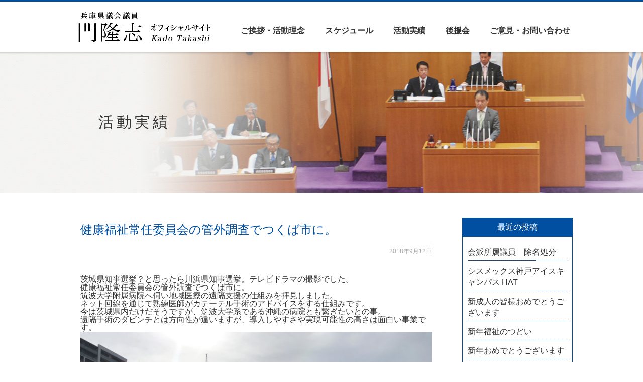

--- FILE ---
content_type: text/html; charset=UTF-8
request_url: https://kado.hyogo.jp/archives/1871
body_size: 13117
content:
<!DOCTYPE html>
<html dir="ltr" lang="ja">
<head>
<meta charset="UTF-8" />
<meta name="viewport" content="width=device-width" />
<title>健康福祉常任委員会の管外調査でつくば市に。 | 兵庫県議会議員 門 隆志兵庫県議会議員 門 隆志</title>
<link rel="stylesheet" href="https://kado.hyogo.jp/wp-content/themes/kado_2019/style.css">

		<!-- All in One SEO 4.9.3 - aioseo.com -->
	<meta name="robots" content="max-image-preview:large" />
	<meta name="author" content="土屋未佳子"/>
	<link rel="canonical" href="https://kado.hyogo.jp/archives/1871" />
	<meta name="generator" content="All in One SEO (AIOSEO) 4.9.3" />
		<script type="application/ld+json" class="aioseo-schema">
			{"@context":"https:\/\/schema.org","@graph":[{"@type":"Article","@id":"https:\/\/kado.hyogo.jp\/archives\/1871#article","name":"\u5065\u5eb7\u798f\u7949\u5e38\u4efb\u59d4\u54e1\u4f1a\u306e\u7ba1\u5916\u8abf\u67fb\u3067\u3064\u304f\u3070\u5e02\u306b\u3002 | \u5175\u5eab\u770c\u8b70\u4f1a\u8b70\u54e1 \u9580 \u9686\u5fd7","headline":"\u5065\u5eb7\u798f\u7949\u5e38\u4efb\u59d4\u54e1\u4f1a\u306e\u7ba1\u5916\u8abf\u67fb\u3067\u3064\u304f\u3070\u5e02\u306b\u3002","author":{"@id":"https:\/\/kado.hyogo.jp\/archives\/author\/mikako#author"},"publisher":{"@id":"https:\/\/kado.hyogo.jp\/#person"},"image":{"@type":"ImageObject","url":"http:\/\/kado.hyogo.jp\/wp-content\/uploads\/2018\/09\/13a16f894ae0cb2795523973fd436987-768x576.jpg","@id":"https:\/\/kado.hyogo.jp\/archives\/1871\/#articleImage"},"datePublished":"2018-09-12T09:02:39+09:00","dateModified":"2018-09-18T11:49:27+09:00","inLanguage":"ja","mainEntityOfPage":{"@id":"https:\/\/kado.hyogo.jp\/archives\/1871#webpage"},"isPartOf":{"@id":"https:\/\/kado.hyogo.jp\/archives\/1871#webpage"},"articleSection":"\u6d3b\u52d5\u5831\u544a"},{"@type":"BreadcrumbList","@id":"https:\/\/kado.hyogo.jp\/archives\/1871#breadcrumblist","itemListElement":[{"@type":"ListItem","@id":"https:\/\/kado.hyogo.jp#listItem","position":1,"name":"\u30db\u30fc\u30e0","item":"https:\/\/kado.hyogo.jp","nextItem":{"@type":"ListItem","@id":"https:\/\/kado.hyogo.jp\/archives\/category\/%e6%b4%bb%e5%8b%95%e5%a0%b1%e5%91%8a#listItem","name":"\u6d3b\u52d5\u5831\u544a"}},{"@type":"ListItem","@id":"https:\/\/kado.hyogo.jp\/archives\/category\/%e6%b4%bb%e5%8b%95%e5%a0%b1%e5%91%8a#listItem","position":2,"name":"\u6d3b\u52d5\u5831\u544a","item":"https:\/\/kado.hyogo.jp\/archives\/category\/%e6%b4%bb%e5%8b%95%e5%a0%b1%e5%91%8a","nextItem":{"@type":"ListItem","@id":"https:\/\/kado.hyogo.jp\/archives\/1871#listItem","name":"\u5065\u5eb7\u798f\u7949\u5e38\u4efb\u59d4\u54e1\u4f1a\u306e\u7ba1\u5916\u8abf\u67fb\u3067\u3064\u304f\u3070\u5e02\u306b\u3002"},"previousItem":{"@type":"ListItem","@id":"https:\/\/kado.hyogo.jp#listItem","name":"\u30db\u30fc\u30e0"}},{"@type":"ListItem","@id":"https:\/\/kado.hyogo.jp\/archives\/1871#listItem","position":3,"name":"\u5065\u5eb7\u798f\u7949\u5e38\u4efb\u59d4\u54e1\u4f1a\u306e\u7ba1\u5916\u8abf\u67fb\u3067\u3064\u304f\u3070\u5e02\u306b\u3002","previousItem":{"@type":"ListItem","@id":"https:\/\/kado.hyogo.jp\/archives\/category\/%e6%b4%bb%e5%8b%95%e5%a0%b1%e5%91%8a#listItem","name":"\u6d3b\u52d5\u5831\u544a"}}]},{"@type":"Person","@id":"https:\/\/kado.hyogo.jp\/#person","name":"\u9580","image":{"@type":"ImageObject","@id":"https:\/\/kado.hyogo.jp\/archives\/1871#personImage","url":"https:\/\/secure.gravatar.com\/avatar\/dad1084ac1413eaa23feb3a149485adb074c77aca92c4700e8ec1980a60b290c?s=96&d=mm&r=g","width":96,"height":96,"caption":"\u9580"}},{"@type":"Person","@id":"https:\/\/kado.hyogo.jp\/archives\/author\/mikako#author","url":"https:\/\/kado.hyogo.jp\/archives\/author\/mikako","name":"\u571f\u5c4b\u672a\u4f73\u5b50","image":{"@type":"ImageObject","@id":"https:\/\/kado.hyogo.jp\/archives\/1871#authorImage","url":"https:\/\/secure.gravatar.com\/avatar\/ed42d81b61ba405e7788e74562aedda2741e15ef2f29d412007fa272c9c5d842?s=96&d=mm&r=g","width":96,"height":96,"caption":"\u571f\u5c4b\u672a\u4f73\u5b50"}},{"@type":"WebPage","@id":"https:\/\/kado.hyogo.jp\/archives\/1871#webpage","url":"https:\/\/kado.hyogo.jp\/archives\/1871","name":"\u5065\u5eb7\u798f\u7949\u5e38\u4efb\u59d4\u54e1\u4f1a\u306e\u7ba1\u5916\u8abf\u67fb\u3067\u3064\u304f\u3070\u5e02\u306b\u3002 | \u5175\u5eab\u770c\u8b70\u4f1a\u8b70\u54e1 \u9580 \u9686\u5fd7","inLanguage":"ja","isPartOf":{"@id":"https:\/\/kado.hyogo.jp\/#website"},"breadcrumb":{"@id":"https:\/\/kado.hyogo.jp\/archives\/1871#breadcrumblist"},"author":{"@id":"https:\/\/kado.hyogo.jp\/archives\/author\/mikako#author"},"creator":{"@id":"https:\/\/kado.hyogo.jp\/archives\/author\/mikako#author"},"datePublished":"2018-09-12T09:02:39+09:00","dateModified":"2018-09-18T11:49:27+09:00"},{"@type":"WebSite","@id":"https:\/\/kado.hyogo.jp\/#website","url":"https:\/\/kado.hyogo.jp\/","name":"\u5175\u5eab\u770c\u8b70\u4f1a\u8b70\u54e1 \u9580 \u9686\u5fd7","description":"\u5927\u962a\u306e\u526f\u9996\u90fd\u5316\u304b\u3089\u3001\u95a2\u897f\u7d4c\u6e08\u306e\u5fa9\u8208","inLanguage":"ja","publisher":{"@id":"https:\/\/kado.hyogo.jp\/#person"}}]}
		</script>
		<!-- All in One SEO -->

<link rel="alternate" type="application/rss+xml" title="兵庫県議会議員 門 隆志 &raquo; 健康福祉常任委員会の管外調査でつくば市に。 のコメントのフィード" href="https://kado.hyogo.jp/archives/1871/feed" />
<link rel="alternate" title="oEmbed (JSON)" type="application/json+oembed" href="https://kado.hyogo.jp/wp-json/oembed/1.0/embed?url=https%3A%2F%2Fkado.hyogo.jp%2Farchives%2F1871" />
<link rel="alternate" title="oEmbed (XML)" type="text/xml+oembed" href="https://kado.hyogo.jp/wp-json/oembed/1.0/embed?url=https%3A%2F%2Fkado.hyogo.jp%2Farchives%2F1871&#038;format=xml" />
		<!-- This site uses the Google Analytics by MonsterInsights plugin v9.11.1 - Using Analytics tracking - https://www.monsterinsights.com/ -->
		<!-- Note: MonsterInsights is not currently configured on this site. The site owner needs to authenticate with Google Analytics in the MonsterInsights settings panel. -->
					<!-- No tracking code set -->
				<!-- / Google Analytics by MonsterInsights -->
		<style id='wp-img-auto-sizes-contain-inline-css' type='text/css'>
img:is([sizes=auto i],[sizes^="auto," i]){contain-intrinsic-size:3000px 1500px}
/*# sourceURL=wp-img-auto-sizes-contain-inline-css */
</style>
<style id='wp-emoji-styles-inline-css' type='text/css'>

	img.wp-smiley, img.emoji {
		display: inline !important;
		border: none !important;
		box-shadow: none !important;
		height: 1em !important;
		width: 1em !important;
		margin: 0 0.07em !important;
		vertical-align: -0.1em !important;
		background: none !important;
		padding: 0 !important;
	}
/*# sourceURL=wp-emoji-styles-inline-css */
</style>
<style id='wp-block-library-inline-css' type='text/css'>
:root{--wp-block-synced-color:#7a00df;--wp-block-synced-color--rgb:122,0,223;--wp-bound-block-color:var(--wp-block-synced-color);--wp-editor-canvas-background:#ddd;--wp-admin-theme-color:#007cba;--wp-admin-theme-color--rgb:0,124,186;--wp-admin-theme-color-darker-10:#006ba1;--wp-admin-theme-color-darker-10--rgb:0,107,160.5;--wp-admin-theme-color-darker-20:#005a87;--wp-admin-theme-color-darker-20--rgb:0,90,135;--wp-admin-border-width-focus:2px}@media (min-resolution:192dpi){:root{--wp-admin-border-width-focus:1.5px}}.wp-element-button{cursor:pointer}:root .has-very-light-gray-background-color{background-color:#eee}:root .has-very-dark-gray-background-color{background-color:#313131}:root .has-very-light-gray-color{color:#eee}:root .has-very-dark-gray-color{color:#313131}:root .has-vivid-green-cyan-to-vivid-cyan-blue-gradient-background{background:linear-gradient(135deg,#00d084,#0693e3)}:root .has-purple-crush-gradient-background{background:linear-gradient(135deg,#34e2e4,#4721fb 50%,#ab1dfe)}:root .has-hazy-dawn-gradient-background{background:linear-gradient(135deg,#faaca8,#dad0ec)}:root .has-subdued-olive-gradient-background{background:linear-gradient(135deg,#fafae1,#67a671)}:root .has-atomic-cream-gradient-background{background:linear-gradient(135deg,#fdd79a,#004a59)}:root .has-nightshade-gradient-background{background:linear-gradient(135deg,#330968,#31cdcf)}:root .has-midnight-gradient-background{background:linear-gradient(135deg,#020381,#2874fc)}:root{--wp--preset--font-size--normal:16px;--wp--preset--font-size--huge:42px}.has-regular-font-size{font-size:1em}.has-larger-font-size{font-size:2.625em}.has-normal-font-size{font-size:var(--wp--preset--font-size--normal)}.has-huge-font-size{font-size:var(--wp--preset--font-size--huge)}.has-text-align-center{text-align:center}.has-text-align-left{text-align:left}.has-text-align-right{text-align:right}.has-fit-text{white-space:nowrap!important}#end-resizable-editor-section{display:none}.aligncenter{clear:both}.items-justified-left{justify-content:flex-start}.items-justified-center{justify-content:center}.items-justified-right{justify-content:flex-end}.items-justified-space-between{justify-content:space-between}.screen-reader-text{border:0;clip-path:inset(50%);height:1px;margin:-1px;overflow:hidden;padding:0;position:absolute;width:1px;word-wrap:normal!important}.screen-reader-text:focus{background-color:#ddd;clip-path:none;color:#444;display:block;font-size:1em;height:auto;left:5px;line-height:normal;padding:15px 23px 14px;text-decoration:none;top:5px;width:auto;z-index:100000}html :where(.has-border-color){border-style:solid}html :where([style*=border-top-color]){border-top-style:solid}html :where([style*=border-right-color]){border-right-style:solid}html :where([style*=border-bottom-color]){border-bottom-style:solid}html :where([style*=border-left-color]){border-left-style:solid}html :where([style*=border-width]){border-style:solid}html :where([style*=border-top-width]){border-top-style:solid}html :where([style*=border-right-width]){border-right-style:solid}html :where([style*=border-bottom-width]){border-bottom-style:solid}html :where([style*=border-left-width]){border-left-style:solid}html :where(img[class*=wp-image-]){height:auto;max-width:100%}:where(figure){margin:0 0 1em}html :where(.is-position-sticky){--wp-admin--admin-bar--position-offset:var(--wp-admin--admin-bar--height,0px)}@media screen and (max-width:600px){html :where(.is-position-sticky){--wp-admin--admin-bar--position-offset:0px}}

/*# sourceURL=wp-block-library-inline-css */
</style><style id='wp-block-image-inline-css' type='text/css'>
.wp-block-image>a,.wp-block-image>figure>a{display:inline-block}.wp-block-image img{box-sizing:border-box;height:auto;max-width:100%;vertical-align:bottom}@media not (prefers-reduced-motion){.wp-block-image img.hide{visibility:hidden}.wp-block-image img.show{animation:show-content-image .4s}}.wp-block-image[style*=border-radius] img,.wp-block-image[style*=border-radius]>a{border-radius:inherit}.wp-block-image.has-custom-border img{box-sizing:border-box}.wp-block-image.aligncenter{text-align:center}.wp-block-image.alignfull>a,.wp-block-image.alignwide>a{width:100%}.wp-block-image.alignfull img,.wp-block-image.alignwide img{height:auto;width:100%}.wp-block-image .aligncenter,.wp-block-image .alignleft,.wp-block-image .alignright,.wp-block-image.aligncenter,.wp-block-image.alignleft,.wp-block-image.alignright{display:table}.wp-block-image .aligncenter>figcaption,.wp-block-image .alignleft>figcaption,.wp-block-image .alignright>figcaption,.wp-block-image.aligncenter>figcaption,.wp-block-image.alignleft>figcaption,.wp-block-image.alignright>figcaption{caption-side:bottom;display:table-caption}.wp-block-image .alignleft{float:left;margin:.5em 1em .5em 0}.wp-block-image .alignright{float:right;margin:.5em 0 .5em 1em}.wp-block-image .aligncenter{margin-left:auto;margin-right:auto}.wp-block-image :where(figcaption){margin-bottom:1em;margin-top:.5em}.wp-block-image.is-style-circle-mask img{border-radius:9999px}@supports ((-webkit-mask-image:none) or (mask-image:none)) or (-webkit-mask-image:none){.wp-block-image.is-style-circle-mask img{border-radius:0;-webkit-mask-image:url('data:image/svg+xml;utf8,<svg viewBox="0 0 100 100" xmlns="http://www.w3.org/2000/svg"><circle cx="50" cy="50" r="50"/></svg>');mask-image:url('data:image/svg+xml;utf8,<svg viewBox="0 0 100 100" xmlns="http://www.w3.org/2000/svg"><circle cx="50" cy="50" r="50"/></svg>');mask-mode:alpha;-webkit-mask-position:center;mask-position:center;-webkit-mask-repeat:no-repeat;mask-repeat:no-repeat;-webkit-mask-size:contain;mask-size:contain}}:root :where(.wp-block-image.is-style-rounded img,.wp-block-image .is-style-rounded img){border-radius:9999px}.wp-block-image figure{margin:0}.wp-lightbox-container{display:flex;flex-direction:column;position:relative}.wp-lightbox-container img{cursor:zoom-in}.wp-lightbox-container img:hover+button{opacity:1}.wp-lightbox-container button{align-items:center;backdrop-filter:blur(16px) saturate(180%);background-color:#5a5a5a40;border:none;border-radius:4px;cursor:zoom-in;display:flex;height:20px;justify-content:center;opacity:0;padding:0;position:absolute;right:16px;text-align:center;top:16px;width:20px;z-index:100}@media not (prefers-reduced-motion){.wp-lightbox-container button{transition:opacity .2s ease}}.wp-lightbox-container button:focus-visible{outline:3px auto #5a5a5a40;outline:3px auto -webkit-focus-ring-color;outline-offset:3px}.wp-lightbox-container button:hover{cursor:pointer;opacity:1}.wp-lightbox-container button:focus{opacity:1}.wp-lightbox-container button:focus,.wp-lightbox-container button:hover,.wp-lightbox-container button:not(:hover):not(:active):not(.has-background){background-color:#5a5a5a40;border:none}.wp-lightbox-overlay{box-sizing:border-box;cursor:zoom-out;height:100vh;left:0;overflow:hidden;position:fixed;top:0;visibility:hidden;width:100%;z-index:100000}.wp-lightbox-overlay .close-button{align-items:center;cursor:pointer;display:flex;justify-content:center;min-height:40px;min-width:40px;padding:0;position:absolute;right:calc(env(safe-area-inset-right) + 16px);top:calc(env(safe-area-inset-top) + 16px);z-index:5000000}.wp-lightbox-overlay .close-button:focus,.wp-lightbox-overlay .close-button:hover,.wp-lightbox-overlay .close-button:not(:hover):not(:active):not(.has-background){background:none;border:none}.wp-lightbox-overlay .lightbox-image-container{height:var(--wp--lightbox-container-height);left:50%;overflow:hidden;position:absolute;top:50%;transform:translate(-50%,-50%);transform-origin:top left;width:var(--wp--lightbox-container-width);z-index:9999999999}.wp-lightbox-overlay .wp-block-image{align-items:center;box-sizing:border-box;display:flex;height:100%;justify-content:center;margin:0;position:relative;transform-origin:0 0;width:100%;z-index:3000000}.wp-lightbox-overlay .wp-block-image img{height:var(--wp--lightbox-image-height);min-height:var(--wp--lightbox-image-height);min-width:var(--wp--lightbox-image-width);width:var(--wp--lightbox-image-width)}.wp-lightbox-overlay .wp-block-image figcaption{display:none}.wp-lightbox-overlay button{background:none;border:none}.wp-lightbox-overlay .scrim{background-color:#fff;height:100%;opacity:.9;position:absolute;width:100%;z-index:2000000}.wp-lightbox-overlay.active{visibility:visible}@media not (prefers-reduced-motion){.wp-lightbox-overlay.active{animation:turn-on-visibility .25s both}.wp-lightbox-overlay.active img{animation:turn-on-visibility .35s both}.wp-lightbox-overlay.show-closing-animation:not(.active){animation:turn-off-visibility .35s both}.wp-lightbox-overlay.show-closing-animation:not(.active) img{animation:turn-off-visibility .25s both}.wp-lightbox-overlay.zoom.active{animation:none;opacity:1;visibility:visible}.wp-lightbox-overlay.zoom.active .lightbox-image-container{animation:lightbox-zoom-in .4s}.wp-lightbox-overlay.zoom.active .lightbox-image-container img{animation:none}.wp-lightbox-overlay.zoom.active .scrim{animation:turn-on-visibility .4s forwards}.wp-lightbox-overlay.zoom.show-closing-animation:not(.active){animation:none}.wp-lightbox-overlay.zoom.show-closing-animation:not(.active) .lightbox-image-container{animation:lightbox-zoom-out .4s}.wp-lightbox-overlay.zoom.show-closing-animation:not(.active) .lightbox-image-container img{animation:none}.wp-lightbox-overlay.zoom.show-closing-animation:not(.active) .scrim{animation:turn-off-visibility .4s forwards}}@keyframes show-content-image{0%{visibility:hidden}99%{visibility:hidden}to{visibility:visible}}@keyframes turn-on-visibility{0%{opacity:0}to{opacity:1}}@keyframes turn-off-visibility{0%{opacity:1;visibility:visible}99%{opacity:0;visibility:visible}to{opacity:0;visibility:hidden}}@keyframes lightbox-zoom-in{0%{transform:translate(calc((-100vw + var(--wp--lightbox-scrollbar-width))/2 + var(--wp--lightbox-initial-left-position)),calc(-50vh + var(--wp--lightbox-initial-top-position))) scale(var(--wp--lightbox-scale))}to{transform:translate(-50%,-50%) scale(1)}}@keyframes lightbox-zoom-out{0%{transform:translate(-50%,-50%) scale(1);visibility:visible}99%{visibility:visible}to{transform:translate(calc((-100vw + var(--wp--lightbox-scrollbar-width))/2 + var(--wp--lightbox-initial-left-position)),calc(-50vh + var(--wp--lightbox-initial-top-position))) scale(var(--wp--lightbox-scale));visibility:hidden}}
/*# sourceURL=https://kado.hyogo.jp/wp-includes/blocks/image/style.min.css */
</style>
<style id='global-styles-inline-css' type='text/css'>
:root{--wp--preset--aspect-ratio--square: 1;--wp--preset--aspect-ratio--4-3: 4/3;--wp--preset--aspect-ratio--3-4: 3/4;--wp--preset--aspect-ratio--3-2: 3/2;--wp--preset--aspect-ratio--2-3: 2/3;--wp--preset--aspect-ratio--16-9: 16/9;--wp--preset--aspect-ratio--9-16: 9/16;--wp--preset--color--black: #000000;--wp--preset--color--cyan-bluish-gray: #abb8c3;--wp--preset--color--white: #ffffff;--wp--preset--color--pale-pink: #f78da7;--wp--preset--color--vivid-red: #cf2e2e;--wp--preset--color--luminous-vivid-orange: #ff6900;--wp--preset--color--luminous-vivid-amber: #fcb900;--wp--preset--color--light-green-cyan: #7bdcb5;--wp--preset--color--vivid-green-cyan: #00d084;--wp--preset--color--pale-cyan-blue: #8ed1fc;--wp--preset--color--vivid-cyan-blue: #0693e3;--wp--preset--color--vivid-purple: #9b51e0;--wp--preset--gradient--vivid-cyan-blue-to-vivid-purple: linear-gradient(135deg,rgb(6,147,227) 0%,rgb(155,81,224) 100%);--wp--preset--gradient--light-green-cyan-to-vivid-green-cyan: linear-gradient(135deg,rgb(122,220,180) 0%,rgb(0,208,130) 100%);--wp--preset--gradient--luminous-vivid-amber-to-luminous-vivid-orange: linear-gradient(135deg,rgb(252,185,0) 0%,rgb(255,105,0) 100%);--wp--preset--gradient--luminous-vivid-orange-to-vivid-red: linear-gradient(135deg,rgb(255,105,0) 0%,rgb(207,46,46) 100%);--wp--preset--gradient--very-light-gray-to-cyan-bluish-gray: linear-gradient(135deg,rgb(238,238,238) 0%,rgb(169,184,195) 100%);--wp--preset--gradient--cool-to-warm-spectrum: linear-gradient(135deg,rgb(74,234,220) 0%,rgb(151,120,209) 20%,rgb(207,42,186) 40%,rgb(238,44,130) 60%,rgb(251,105,98) 80%,rgb(254,248,76) 100%);--wp--preset--gradient--blush-light-purple: linear-gradient(135deg,rgb(255,206,236) 0%,rgb(152,150,240) 100%);--wp--preset--gradient--blush-bordeaux: linear-gradient(135deg,rgb(254,205,165) 0%,rgb(254,45,45) 50%,rgb(107,0,62) 100%);--wp--preset--gradient--luminous-dusk: linear-gradient(135deg,rgb(255,203,112) 0%,rgb(199,81,192) 50%,rgb(65,88,208) 100%);--wp--preset--gradient--pale-ocean: linear-gradient(135deg,rgb(255,245,203) 0%,rgb(182,227,212) 50%,rgb(51,167,181) 100%);--wp--preset--gradient--electric-grass: linear-gradient(135deg,rgb(202,248,128) 0%,rgb(113,206,126) 100%);--wp--preset--gradient--midnight: linear-gradient(135deg,rgb(2,3,129) 0%,rgb(40,116,252) 100%);--wp--preset--font-size--small: 13px;--wp--preset--font-size--medium: 20px;--wp--preset--font-size--large: 36px;--wp--preset--font-size--x-large: 42px;--wp--preset--spacing--20: 0.44rem;--wp--preset--spacing--30: 0.67rem;--wp--preset--spacing--40: 1rem;--wp--preset--spacing--50: 1.5rem;--wp--preset--spacing--60: 2.25rem;--wp--preset--spacing--70: 3.38rem;--wp--preset--spacing--80: 5.06rem;--wp--preset--shadow--natural: 6px 6px 9px rgba(0, 0, 0, 0.2);--wp--preset--shadow--deep: 12px 12px 50px rgba(0, 0, 0, 0.4);--wp--preset--shadow--sharp: 6px 6px 0px rgba(0, 0, 0, 0.2);--wp--preset--shadow--outlined: 6px 6px 0px -3px rgb(255, 255, 255), 6px 6px rgb(0, 0, 0);--wp--preset--shadow--crisp: 6px 6px 0px rgb(0, 0, 0);}:where(.is-layout-flex){gap: 0.5em;}:where(.is-layout-grid){gap: 0.5em;}body .is-layout-flex{display: flex;}.is-layout-flex{flex-wrap: wrap;align-items: center;}.is-layout-flex > :is(*, div){margin: 0;}body .is-layout-grid{display: grid;}.is-layout-grid > :is(*, div){margin: 0;}:where(.wp-block-columns.is-layout-flex){gap: 2em;}:where(.wp-block-columns.is-layout-grid){gap: 2em;}:where(.wp-block-post-template.is-layout-flex){gap: 1.25em;}:where(.wp-block-post-template.is-layout-grid){gap: 1.25em;}.has-black-color{color: var(--wp--preset--color--black) !important;}.has-cyan-bluish-gray-color{color: var(--wp--preset--color--cyan-bluish-gray) !important;}.has-white-color{color: var(--wp--preset--color--white) !important;}.has-pale-pink-color{color: var(--wp--preset--color--pale-pink) !important;}.has-vivid-red-color{color: var(--wp--preset--color--vivid-red) !important;}.has-luminous-vivid-orange-color{color: var(--wp--preset--color--luminous-vivid-orange) !important;}.has-luminous-vivid-amber-color{color: var(--wp--preset--color--luminous-vivid-amber) !important;}.has-light-green-cyan-color{color: var(--wp--preset--color--light-green-cyan) !important;}.has-vivid-green-cyan-color{color: var(--wp--preset--color--vivid-green-cyan) !important;}.has-pale-cyan-blue-color{color: var(--wp--preset--color--pale-cyan-blue) !important;}.has-vivid-cyan-blue-color{color: var(--wp--preset--color--vivid-cyan-blue) !important;}.has-vivid-purple-color{color: var(--wp--preset--color--vivid-purple) !important;}.has-black-background-color{background-color: var(--wp--preset--color--black) !important;}.has-cyan-bluish-gray-background-color{background-color: var(--wp--preset--color--cyan-bluish-gray) !important;}.has-white-background-color{background-color: var(--wp--preset--color--white) !important;}.has-pale-pink-background-color{background-color: var(--wp--preset--color--pale-pink) !important;}.has-vivid-red-background-color{background-color: var(--wp--preset--color--vivid-red) !important;}.has-luminous-vivid-orange-background-color{background-color: var(--wp--preset--color--luminous-vivid-orange) !important;}.has-luminous-vivid-amber-background-color{background-color: var(--wp--preset--color--luminous-vivid-amber) !important;}.has-light-green-cyan-background-color{background-color: var(--wp--preset--color--light-green-cyan) !important;}.has-vivid-green-cyan-background-color{background-color: var(--wp--preset--color--vivid-green-cyan) !important;}.has-pale-cyan-blue-background-color{background-color: var(--wp--preset--color--pale-cyan-blue) !important;}.has-vivid-cyan-blue-background-color{background-color: var(--wp--preset--color--vivid-cyan-blue) !important;}.has-vivid-purple-background-color{background-color: var(--wp--preset--color--vivid-purple) !important;}.has-black-border-color{border-color: var(--wp--preset--color--black) !important;}.has-cyan-bluish-gray-border-color{border-color: var(--wp--preset--color--cyan-bluish-gray) !important;}.has-white-border-color{border-color: var(--wp--preset--color--white) !important;}.has-pale-pink-border-color{border-color: var(--wp--preset--color--pale-pink) !important;}.has-vivid-red-border-color{border-color: var(--wp--preset--color--vivid-red) !important;}.has-luminous-vivid-orange-border-color{border-color: var(--wp--preset--color--luminous-vivid-orange) !important;}.has-luminous-vivid-amber-border-color{border-color: var(--wp--preset--color--luminous-vivid-amber) !important;}.has-light-green-cyan-border-color{border-color: var(--wp--preset--color--light-green-cyan) !important;}.has-vivid-green-cyan-border-color{border-color: var(--wp--preset--color--vivid-green-cyan) !important;}.has-pale-cyan-blue-border-color{border-color: var(--wp--preset--color--pale-cyan-blue) !important;}.has-vivid-cyan-blue-border-color{border-color: var(--wp--preset--color--vivid-cyan-blue) !important;}.has-vivid-purple-border-color{border-color: var(--wp--preset--color--vivid-purple) !important;}.has-vivid-cyan-blue-to-vivid-purple-gradient-background{background: var(--wp--preset--gradient--vivid-cyan-blue-to-vivid-purple) !important;}.has-light-green-cyan-to-vivid-green-cyan-gradient-background{background: var(--wp--preset--gradient--light-green-cyan-to-vivid-green-cyan) !important;}.has-luminous-vivid-amber-to-luminous-vivid-orange-gradient-background{background: var(--wp--preset--gradient--luminous-vivid-amber-to-luminous-vivid-orange) !important;}.has-luminous-vivid-orange-to-vivid-red-gradient-background{background: var(--wp--preset--gradient--luminous-vivid-orange-to-vivid-red) !important;}.has-very-light-gray-to-cyan-bluish-gray-gradient-background{background: var(--wp--preset--gradient--very-light-gray-to-cyan-bluish-gray) !important;}.has-cool-to-warm-spectrum-gradient-background{background: var(--wp--preset--gradient--cool-to-warm-spectrum) !important;}.has-blush-light-purple-gradient-background{background: var(--wp--preset--gradient--blush-light-purple) !important;}.has-blush-bordeaux-gradient-background{background: var(--wp--preset--gradient--blush-bordeaux) !important;}.has-luminous-dusk-gradient-background{background: var(--wp--preset--gradient--luminous-dusk) !important;}.has-pale-ocean-gradient-background{background: var(--wp--preset--gradient--pale-ocean) !important;}.has-electric-grass-gradient-background{background: var(--wp--preset--gradient--electric-grass) !important;}.has-midnight-gradient-background{background: var(--wp--preset--gradient--midnight) !important;}.has-small-font-size{font-size: var(--wp--preset--font-size--small) !important;}.has-medium-font-size{font-size: var(--wp--preset--font-size--medium) !important;}.has-large-font-size{font-size: var(--wp--preset--font-size--large) !important;}.has-x-large-font-size{font-size: var(--wp--preset--font-size--x-large) !important;}
/*# sourceURL=global-styles-inline-css */
</style>

<style id='classic-theme-styles-inline-css' type='text/css'>
/*! This file is auto-generated */
.wp-block-button__link{color:#fff;background-color:#32373c;border-radius:9999px;box-shadow:none;text-decoration:none;padding:calc(.667em + 2px) calc(1.333em + 2px);font-size:1.125em}.wp-block-file__button{background:#32373c;color:#fff;text-decoration:none}
/*# sourceURL=/wp-includes/css/classic-themes.min.css */
</style>
<link rel='stylesheet' id='contact-form-7-css' href='https://kado.hyogo.jp/wp-content/plugins/contact-form-7/includes/css/styles.css?ver=6.1.4' type='text/css' media='all' />
<script type="text/javascript" src="https://kado.hyogo.jp/wp-includes/js/jquery/jquery.min.js?ver=3.7.1" id="jquery-core-js"></script>
<script type="text/javascript" src="https://kado.hyogo.jp/wp-includes/js/jquery/jquery-migrate.min.js?ver=3.4.1" id="jquery-migrate-js"></script>
<script type="text/javascript" src="https://kado.hyogo.jp/wp-content/themes/kado_2019/js/wc.js?ver=6.9" id="wc-script-js"></script>
<link rel="https://api.w.org/" href="https://kado.hyogo.jp/wp-json/" /><link rel="alternate" title="JSON" type="application/json" href="https://kado.hyogo.jp/wp-json/wp/v2/posts/1871" /><link rel="EditURI" type="application/rsd+xml" title="RSD" href="https://kado.hyogo.jp/xmlrpc.php?rsd" />
<meta name="generator" content="WordPress 6.9" />
<link rel='shortlink' href='https://kado.hyogo.jp/?p=1871' />
<script>
  (function(i,s,o,g,r,a,m){i['GoogleAnalyticsObject']=r;i[r]=i[r]||function(){
  (i[r].q=i[r].q||[]).push(arguments)},i[r].l=1*new Date();a=s.createElement(o),
  m=s.getElementsByTagName(o)[0];a.async=1;a.src=g;m.parentNode.insertBefore(a,m)
  })(window,document,'script','https://www.google-analytics.com/analytics.js','ga');

  ga('create', 'UA-101871654-1', 'auto');
  ga('send', 'pageview');

</script>
</head>
<body class="wp-singular post-template-default single single-post postid-1871 single-format-standard wp-theme-kado_2019">
<header>
	<div class="inner">
		<h1><a href="https://kado.hyogo.jp"><img src="https://kado.hyogo.jp/wp-content/themes/kado_2019/img/common/logo.png" alt="兵庫県議会議員 門 隆志" /></a></h1>
		<h2>門隆志 オフィシャルサイト ～経済成長する日本の姿を子ども達の世代にも～</h2>
		<div id="sp-menu" class="sp"></div>
		<nav id="site-nav" class="main-nav pc" role="navigation">
						<div class="menu-%e3%83%87%e3%83%95%e3%82%a9%e3%83%ab%e3%83%88-container"><ul id="menu-%e3%83%87%e3%83%95%e3%82%a9%e3%83%ab%e3%83%88" class="nav-menu"><li id="menu-item-203" class="menu-item menu-item-type-post_type menu-item-object-page menu-item-203"><a href="https://kado.hyogo.jp/greeting">ご挨拶・活動理念</a></li>
<li id="menu-item-209" class="menu-item menu-item-type-taxonomy menu-item-object-category menu-item-209"><a href="https://kado.hyogo.jp/archives/category/schedule">スケジュール</a></li>
<li id="menu-item-3455" class="menu-item menu-item-type-post_type menu-item-object-page current_page_parent menu-item-3455"><a href="https://kado.hyogo.jp/blog">活動実績</a></li>
<li id="menu-item-105" class="menu-item menu-item-type-post_type menu-item-object-page menu-item-105"><a href="https://kado.hyogo.jp/support">後援会</a></li>
<li id="menu-item-208" class="menu-item menu-item-type-custom menu-item-object-custom menu-item-208"><a href="/#contact">ご意見・お問い合わせ</a></li>
</ul></div>					</nav><!-- #site-navigation -->
		<nav id="site-nav-sp" class="main-nav-sp sp" role="navigation">
						<div class="menu-global-sp-container"><ul id="menu-global-sp" class="nav-menu-sp"><li id="menu-item-210" class="menu-item menu-item-type-post_type menu-item-object-page menu-item-home menu-item-210"><a href="https://kado.hyogo.jp/">HOME</a></li>
<li id="menu-item-211" class="menu-item menu-item-type-post_type menu-item-object-page menu-item-211"><a href="https://kado.hyogo.jp/greeting">ご挨拶・活動理念</a></li>
<li id="menu-item-214" class="menu-item menu-item-type-taxonomy menu-item-object-category menu-item-214"><a href="https://kado.hyogo.jp/archives/category/schedule">スケジュール</a></li>
<li id="menu-item-230" class="menu-item menu-item-type-post_type menu-item-object-page current_page_parent menu-item-230"><a href="https://kado.hyogo.jp/blog">活動実績</a></li>
<li id="menu-item-212" class="menu-item menu-item-type-post_type menu-item-object-page menu-item-212"><a href="https://kado.hyogo.jp/support">後援会</a></li>
<li id="menu-item-219" class="menu-item menu-item-type-post_type menu-item-object-page menu-item-219"><a href="https://kado.hyogo.jp/donation">ネット献金のお願い</a></li>
<li id="menu-item-215" class="menu-item menu-item-type-custom menu-item-object-custom menu-item-215"><a href="/#contact">ご意見・お問い合わせ</a></li>
</ul></div>					</nav><!-- #site-navigation -->
	</div>
</header>
			
<div id="container">

	<!--<div class="inner">-->

	<h1 class="page-title blog result"><span>活動実績</span></h1>

<div class="inner">
	
	<div id="primary" class="site-content">
		<div id="content" role="main">

					
				
				<article class="post-1871 post type-post status-publish format-standard hentry category-14">
					
					<h1>健康福祉常任委員会の管外調査でつくば市に。</h1>
					<div class="postinfo">
						<time datetile="2018-09-12T09:02:39+09:00">2018年9月12日</time>
					</div>

	<div id="blog-eye">
	</div>
				
					
<figure>茨城県知事選挙？と思ったら川浜県知事選挙。テレビドラマの撮影でした。<br />健康福祉常任委員会の管外調査でつくば市に。<br />筑波大学附属病院へ伺い地域医療の遠隔支援の仕組みを拝見しました。<br />ネット回線を通じて熟練医師がカテーテル手術のアドバイスをする仕組みです。<br />今は茨城県内だけだそうですが、筑波大学系である沖縄の病院とも繋ぎたいとの事。<br />遠隔手術のダビンチとは方向性が違いますが、導入しやすさや実現可能性の高さは面白い事業です。</figure>
<figure class="wp-block-image"><img fetchpriority="high" decoding="async" width="768" height="576" class="wp-image-1872" src="http://kado.hyogo.jp/wp-content/uploads/2018/09/13a16f894ae0cb2795523973fd436987-768x576.jpg" alt="" srcset="https://kado.hyogo.jp/wp-content/uploads/2018/09/13a16f894ae0cb2795523973fd436987-768x576.jpg 768w, https://kado.hyogo.jp/wp-content/uploads/2018/09/13a16f894ae0cb2795523973fd436987-300x225.jpg 300w, https://kado.hyogo.jp/wp-content/uploads/2018/09/13a16f894ae0cb2795523973fd436987-1024x768.jpg 1024w, https://kado.hyogo.jp/wp-content/uploads/2018/09/13a16f894ae0cb2795523973fd436987-230x172.jpg 230w, https://kado.hyogo.jp/wp-content/uploads/2018/09/13a16f894ae0cb2795523973fd436987.jpg 2048w" sizes="(max-width: 768px) 100vw, 768px" /></figure>
						
						
					<div class="navlink">
						<span class="navlink-prev"><a href="https://kado.hyogo.jp/archives/1897" rel="prev"><i class="icon-chevron-sign-left"></i> 前の投稿</a></span>
						<span class="navlink-next"><a href="https://kado.hyogo.jp/archives/1829" rel="next">兵庫県保育大会 <i class="icon-chevron-sign-right"></i></a></span>
					</div>
					
					

					
				</article>
				
				
					
				
		</div><!-- #content -->
	</div><!-- #primary -->


<div id="sidebar">
	
			<div id="secondary" class="widget-area" role="complementary">
			
		<div class="sidebar-box">
		<h3 class="sidebar-title">最近の投稿</h3>
		<ul>
											<li>
					<a href="https://kado.hyogo.jp/archives/12267">会派所属議員　除名処分</a>
									</li>
											<li>
					<a href="https://kado.hyogo.jp/archives/12260">シスメックス神戸アイスキャンパス HAT</a>
									</li>
											<li>
					<a href="https://kado.hyogo.jp/archives/12255">新成人の皆様おめでとうございます</a>
									</li>
											<li>
					<a href="https://kado.hyogo.jp/archives/12246">新年福祉のつどい</a>
									</li>
											<li>
					<a href="https://kado.hyogo.jp/archives/12243">新年おめでとうございます</a>
									</li>
					</ul>

		</div><div class="sidebar-box"><h3 class="sidebar-title">カテゴリー</h3>
			<ul>
					<li class="cat-item cat-item-15"><a href="https://kado.hyogo.jp/archives/category/%e3%81%8a%e7%9f%a5%e3%82%89%e3%81%9b">お知らせ</a>
</li>
	<li class="cat-item cat-item-17"><a href="https://kado.hyogo.jp/archives/category/%e3%82%b3%e3%83%ad%e3%83%8a%e9%96%a2%e9%80%a3">コロナ関連</a>
</li>
	<li class="cat-item cat-item-9"><a href="https://kado.hyogo.jp/archives/category/schedule">スケジュール</a>
</li>
	<li class="cat-item cat-item-12"><a href="https://kado.hyogo.jp/archives/category/%e5%85%b5%e5%ba%ab%e7%9c%8c">兵庫県</a>
</li>
	<li class="cat-item cat-item-3"><a href="https://kado.hyogo.jp/archives/category/gikai">兵庫県議会</a>
</li>
	<li class="cat-item cat-item-18"><a href="https://kado.hyogo.jp/archives/category/%e5%85%b5%e5%ba%ab%e7%b6%ad%e6%96%b0%e3%81%ae%e4%bc%9a">兵庫維新の会</a>
</li>
	<li class="cat-item cat-item-13"><a href="https://kado.hyogo.jp/archives/category/%e5%ae%9d%e5%a1%9a%e5%b8%82">宝塚市</a>
</li>
	<li class="cat-item cat-item-16"><a href="https://kado.hyogo.jp/archives/category/%e6%94%bf%e7%ad%96%e3%83%a1%e3%83%83%e3%82%bb%e3%83%bc%e3%82%b8">政策メッセージ</a>
</li>
	<li class="cat-item cat-item-11"><a href="https://kado.hyogo.jp/archives/category/ishin">日本維新の会</a>
</li>
	<li class="cat-item cat-item-1"><a href="https://kado.hyogo.jp/archives/category/%e6%9c%aa%e5%88%86%e9%a1%9e">未分類</a>
</li>
	<li class="cat-item cat-item-14"><a href="https://kado.hyogo.jp/archives/category/%e6%b4%bb%e5%8b%95%e5%a0%b1%e5%91%8a">活動報告</a>
</li>
	<li class="cat-item cat-item-8"><a href="https://kado.hyogo.jp/archives/category/%e7%9c%8c%e6%94%bf%e5%af%be%e7%ad%96%e5%a7%94%e5%93%a1">県政対策委員</a>
</li>
	<li class="cat-item cat-item-7"><a href="https://kado.hyogo.jp/archives/category/%e7%b6%ad%e6%96%b0%e3%81%ae%e5%85%9a">維新の党</a>
</li>
			</ul>

			</div><div class="sidebar-box"><h3 class="sidebar-title">月別アーカイブ</h3>
			<ul>
					<li><a href='https://kado.hyogo.jp/archives/date/2026/01'>2026年1月</a></li>
	<li><a href='https://kado.hyogo.jp/archives/date/2025/12'>2025年12月</a></li>
	<li><a href='https://kado.hyogo.jp/archives/date/2025/11'>2025年11月</a></li>
	<li><a href='https://kado.hyogo.jp/archives/date/2025/10'>2025年10月</a></li>
	<li><a href='https://kado.hyogo.jp/archives/date/2025/09'>2025年9月</a></li>
	<li><a href='https://kado.hyogo.jp/archives/date/2025/08'>2025年8月</a></li>
	<li><a href='https://kado.hyogo.jp/archives/date/2025/07'>2025年7月</a></li>
	<li><a href='https://kado.hyogo.jp/archives/date/2025/06'>2025年6月</a></li>
	<li><a href='https://kado.hyogo.jp/archives/date/2025/05'>2025年5月</a></li>
	<li><a href='https://kado.hyogo.jp/archives/date/2025/04'>2025年4月</a></li>
	<li><a href='https://kado.hyogo.jp/archives/date/2025/03'>2025年3月</a></li>
	<li><a href='https://kado.hyogo.jp/archives/date/2025/02'>2025年2月</a></li>
	<li><a href='https://kado.hyogo.jp/archives/date/2025/01'>2025年1月</a></li>
	<li><a href='https://kado.hyogo.jp/archives/date/2024/12'>2024年12月</a></li>
	<li><a href='https://kado.hyogo.jp/archives/date/2024/11'>2024年11月</a></li>
	<li><a href='https://kado.hyogo.jp/archives/date/2024/10'>2024年10月</a></li>
	<li><a href='https://kado.hyogo.jp/archives/date/2024/09'>2024年9月</a></li>
	<li><a href='https://kado.hyogo.jp/archives/date/2024/08'>2024年8月</a></li>
	<li><a href='https://kado.hyogo.jp/archives/date/2024/07'>2024年7月</a></li>
	<li><a href='https://kado.hyogo.jp/archives/date/2024/06'>2024年6月</a></li>
	<li><a href='https://kado.hyogo.jp/archives/date/2024/05'>2024年5月</a></li>
	<li><a href='https://kado.hyogo.jp/archives/date/2024/04'>2024年4月</a></li>
	<li><a href='https://kado.hyogo.jp/archives/date/2024/03'>2024年3月</a></li>
	<li><a href='https://kado.hyogo.jp/archives/date/2024/02'>2024年2月</a></li>
	<li><a href='https://kado.hyogo.jp/archives/date/2024/01'>2024年1月</a></li>
	<li><a href='https://kado.hyogo.jp/archives/date/2023/12'>2023年12月</a></li>
	<li><a href='https://kado.hyogo.jp/archives/date/2023/11'>2023年11月</a></li>
	<li><a href='https://kado.hyogo.jp/archives/date/2023/10'>2023年10月</a></li>
	<li><a href='https://kado.hyogo.jp/archives/date/2023/09'>2023年9月</a></li>
	<li><a href='https://kado.hyogo.jp/archives/date/2023/08'>2023年8月</a></li>
	<li><a href='https://kado.hyogo.jp/archives/date/2023/07'>2023年7月</a></li>
	<li><a href='https://kado.hyogo.jp/archives/date/2023/06'>2023年6月</a></li>
	<li><a href='https://kado.hyogo.jp/archives/date/2023/05'>2023年5月</a></li>
	<li><a href='https://kado.hyogo.jp/archives/date/2023/04'>2023年4月</a></li>
	<li><a href='https://kado.hyogo.jp/archives/date/2023/03'>2023年3月</a></li>
	<li><a href='https://kado.hyogo.jp/archives/date/2023/02'>2023年2月</a></li>
	<li><a href='https://kado.hyogo.jp/archives/date/2023/01'>2023年1月</a></li>
	<li><a href='https://kado.hyogo.jp/archives/date/2022/12'>2022年12月</a></li>
	<li><a href='https://kado.hyogo.jp/archives/date/2022/11'>2022年11月</a></li>
	<li><a href='https://kado.hyogo.jp/archives/date/2022/10'>2022年10月</a></li>
	<li><a href='https://kado.hyogo.jp/archives/date/2022/09'>2022年9月</a></li>
	<li><a href='https://kado.hyogo.jp/archives/date/2022/08'>2022年8月</a></li>
	<li><a href='https://kado.hyogo.jp/archives/date/2022/07'>2022年7月</a></li>
	<li><a href='https://kado.hyogo.jp/archives/date/2022/06'>2022年6月</a></li>
	<li><a href='https://kado.hyogo.jp/archives/date/2022/05'>2022年5月</a></li>
	<li><a href='https://kado.hyogo.jp/archives/date/2022/04'>2022年4月</a></li>
	<li><a href='https://kado.hyogo.jp/archives/date/2022/03'>2022年3月</a></li>
	<li><a href='https://kado.hyogo.jp/archives/date/2022/02'>2022年2月</a></li>
	<li><a href='https://kado.hyogo.jp/archives/date/2022/01'>2022年1月</a></li>
	<li><a href='https://kado.hyogo.jp/archives/date/2021/12'>2021年12月</a></li>
	<li><a href='https://kado.hyogo.jp/archives/date/2021/11'>2021年11月</a></li>
	<li><a href='https://kado.hyogo.jp/archives/date/2021/10'>2021年10月</a></li>
	<li><a href='https://kado.hyogo.jp/archives/date/2021/09'>2021年9月</a></li>
	<li><a href='https://kado.hyogo.jp/archives/date/2021/08'>2021年8月</a></li>
	<li><a href='https://kado.hyogo.jp/archives/date/2021/07'>2021年7月</a></li>
	<li><a href='https://kado.hyogo.jp/archives/date/2021/06'>2021年6月</a></li>
	<li><a href='https://kado.hyogo.jp/archives/date/2021/05'>2021年5月</a></li>
	<li><a href='https://kado.hyogo.jp/archives/date/2021/04'>2021年4月</a></li>
	<li><a href='https://kado.hyogo.jp/archives/date/2021/03'>2021年3月</a></li>
	<li><a href='https://kado.hyogo.jp/archives/date/2021/02'>2021年2月</a></li>
	<li><a href='https://kado.hyogo.jp/archives/date/2021/01'>2021年1月</a></li>
	<li><a href='https://kado.hyogo.jp/archives/date/2020/12'>2020年12月</a></li>
	<li><a href='https://kado.hyogo.jp/archives/date/2020/11'>2020年11月</a></li>
	<li><a href='https://kado.hyogo.jp/archives/date/2020/10'>2020年10月</a></li>
	<li><a href='https://kado.hyogo.jp/archives/date/2020/09'>2020年9月</a></li>
	<li><a href='https://kado.hyogo.jp/archives/date/2020/08'>2020年8月</a></li>
	<li><a href='https://kado.hyogo.jp/archives/date/2020/07'>2020年7月</a></li>
	<li><a href='https://kado.hyogo.jp/archives/date/2020/06'>2020年6月</a></li>
	<li><a href='https://kado.hyogo.jp/archives/date/2020/05'>2020年5月</a></li>
	<li><a href='https://kado.hyogo.jp/archives/date/2020/04'>2020年4月</a></li>
	<li><a href='https://kado.hyogo.jp/archives/date/2020/03'>2020年3月</a></li>
	<li><a href='https://kado.hyogo.jp/archives/date/2020/02'>2020年2月</a></li>
	<li><a href='https://kado.hyogo.jp/archives/date/2020/01'>2020年1月</a></li>
	<li><a href='https://kado.hyogo.jp/archives/date/2019/12'>2019年12月</a></li>
	<li><a href='https://kado.hyogo.jp/archives/date/2019/11'>2019年11月</a></li>
	<li><a href='https://kado.hyogo.jp/archives/date/2019/10'>2019年10月</a></li>
	<li><a href='https://kado.hyogo.jp/archives/date/2019/09'>2019年9月</a></li>
	<li><a href='https://kado.hyogo.jp/archives/date/2019/08'>2019年8月</a></li>
	<li><a href='https://kado.hyogo.jp/archives/date/2019/07'>2019年7月</a></li>
	<li><a href='https://kado.hyogo.jp/archives/date/2019/06'>2019年6月</a></li>
	<li><a href='https://kado.hyogo.jp/archives/date/2019/05'>2019年5月</a></li>
	<li><a href='https://kado.hyogo.jp/archives/date/2019/04'>2019年4月</a></li>
	<li><a href='https://kado.hyogo.jp/archives/date/2019/03'>2019年3月</a></li>
	<li><a href='https://kado.hyogo.jp/archives/date/2019/02'>2019年2月</a></li>
	<li><a href='https://kado.hyogo.jp/archives/date/2019/01'>2019年1月</a></li>
	<li><a href='https://kado.hyogo.jp/archives/date/2018/12'>2018年12月</a></li>
	<li><a href='https://kado.hyogo.jp/archives/date/2018/11'>2018年11月</a></li>
	<li><a href='https://kado.hyogo.jp/archives/date/2018/10'>2018年10月</a></li>
	<li><a href='https://kado.hyogo.jp/archives/date/2018/09'>2018年9月</a></li>
	<li><a href='https://kado.hyogo.jp/archives/date/2018/08'>2018年8月</a></li>
	<li><a href='https://kado.hyogo.jp/archives/date/2018/07'>2018年7月</a></li>
	<li><a href='https://kado.hyogo.jp/archives/date/2018/06'>2018年6月</a></li>
	<li><a href='https://kado.hyogo.jp/archives/date/2018/05'>2018年5月</a></li>
	<li><a href='https://kado.hyogo.jp/archives/date/2018/04'>2018年4月</a></li>
	<li><a href='https://kado.hyogo.jp/archives/date/2018/03'>2018年3月</a></li>
	<li><a href='https://kado.hyogo.jp/archives/date/2018/02'>2018年2月</a></li>
	<li><a href='https://kado.hyogo.jp/archives/date/2018/01'>2018年1月</a></li>
	<li><a href='https://kado.hyogo.jp/archives/date/2017/12'>2017年12月</a></li>
	<li><a href='https://kado.hyogo.jp/archives/date/2017/11'>2017年11月</a></li>
	<li><a href='https://kado.hyogo.jp/archives/date/2017/10'>2017年10月</a></li>
	<li><a href='https://kado.hyogo.jp/archives/date/2017/09'>2017年9月</a></li>
	<li><a href='https://kado.hyogo.jp/archives/date/2017/08'>2017年8月</a></li>
	<li><a href='https://kado.hyogo.jp/archives/date/2017/07'>2017年7月</a></li>
	<li><a href='https://kado.hyogo.jp/archives/date/2017/06'>2017年6月</a></li>
	<li><a href='https://kado.hyogo.jp/archives/date/2017/05'>2017年5月</a></li>
	<li><a href='https://kado.hyogo.jp/archives/date/2017/04'>2017年4月</a></li>
	<li><a href='https://kado.hyogo.jp/archives/date/2017/03'>2017年3月</a></li>
	<li><a href='https://kado.hyogo.jp/archives/date/2017/02'>2017年2月</a></li>
	<li><a href='https://kado.hyogo.jp/archives/date/2017/01'>2017年1月</a></li>
	<li><a href='https://kado.hyogo.jp/archives/date/2016/12'>2016年12月</a></li>
	<li><a href='https://kado.hyogo.jp/archives/date/2016/11'>2016年11月</a></li>
	<li><a href='https://kado.hyogo.jp/archives/date/2016/10'>2016年10月</a></li>
	<li><a href='https://kado.hyogo.jp/archives/date/2016/09'>2016年9月</a></li>
	<li><a href='https://kado.hyogo.jp/archives/date/2016/08'>2016年8月</a></li>
	<li><a href='https://kado.hyogo.jp/archives/date/2016/06'>2016年6月</a></li>
	<li><a href='https://kado.hyogo.jp/archives/date/2016/05'>2016年5月</a></li>
	<li><a href='https://kado.hyogo.jp/archives/date/2016/04'>2016年4月</a></li>
	<li><a href='https://kado.hyogo.jp/archives/date/2016/03'>2016年3月</a></li>
	<li><a href='https://kado.hyogo.jp/archives/date/2016/02'>2016年2月</a></li>
	<li><a href='https://kado.hyogo.jp/archives/date/2016/01'>2016年1月</a></li>
	<li><a href='https://kado.hyogo.jp/archives/date/2015/12'>2015年12月</a></li>
	<li><a href='https://kado.hyogo.jp/archives/date/2015/11'>2015年11月</a></li>
	<li><a href='https://kado.hyogo.jp/archives/date/2015/10'>2015年10月</a></li>
	<li><a href='https://kado.hyogo.jp/archives/date/2015/09'>2015年9月</a></li>
	<li><a href='https://kado.hyogo.jp/archives/date/2015/08'>2015年8月</a></li>
	<li><a href='https://kado.hyogo.jp/archives/date/2015/07'>2015年7月</a></li>
	<li><a href='https://kado.hyogo.jp/archives/date/2015/06'>2015年6月</a></li>
	<li><a href='https://kado.hyogo.jp/archives/date/2015/05'>2015年5月</a></li>
	<li><a href='https://kado.hyogo.jp/archives/date/2015/04'>2015年4月</a></li>
	<li><a href='https://kado.hyogo.jp/archives/date/2015/03'>2015年3月</a></li>
	<li><a href='https://kado.hyogo.jp/archives/date/2015/02'>2015年2月</a></li>
	<li><a href='https://kado.hyogo.jp/archives/date/2015/01'>2015年1月</a></li>
	<li><a href='https://kado.hyogo.jp/archives/date/2014/12'>2014年12月</a></li>
	<li><a href='https://kado.hyogo.jp/archives/date/2014/10'>2014年10月</a></li>
	<li><a href='https://kado.hyogo.jp/archives/date/2014/09'>2014年9月</a></li>
			</ul>

			</div>		</div><!-- #secondary -->
	
</div>
</div>

	<!--</div>--><!-- .inner -->
</div><!-- #container -->

<div class="_top"><a class="gotop" href="#"><img src="https://kado.hyogo.jp/wp-content/themes/kado_2019/img/common/gotop.png" alt="TOPへ" /></a></div>

<footer>
	<div class="ft-contents">
		<div class="inner">
			<div class="box box1">
				<ul class="ft-nav">
					<li><a href="https://kado.hyogo.jp/#contact"><img src="https://kado.hyogo.jp/wp-content/themes/kado_2019/img/common/bnr_contact.png" alt="ご意見・お問い合わせ"></a></li>
					<li><a href="https://kado.hyogo.jp/donation/"><img src="https://kado.hyogo.jp/wp-content/themes/kado_2019/img/common/bnr_netdonation.png" alt="ネット献金のお願い"></a></li>
					<li><a href="https://o-ishin.jp/" target="_blank"><img src="https://kado.hyogo.jp/wp-content/themes/kado_2019/img/common/bnr_ishin.png" alt="日本維新の会"></a></li>
				</ul>
			</div>
			<div class="box box2">
				<ul class="ft-nav">
					<li><a href="https://kado.hyogo.jp/">HOME</a></li>
					<li><a href="https://kado.hyogo.jp/greeting/">ご挨拶・活動理念</a></li>
					<li><a href="https://kado.hyogo.jp/category/schedule/">スケジュール</a></li>
					<li><a href="https://kado.hyogo.jp/blog/">活動実績</a></li>
					<li><a href="https://kado.hyogo.jp/support/">後援会</a></li>
					<li><a href="https://kado.hyogo.jp/donation/">ネット献金のお願い</a></li>
					<li><a href="https://kado.hyogo.jp/#contact">ご意見・お問い合わせ</a></li>
				</ul>
			</div>
		</div>
	</div>
	<div class="box box3">
	<div class="inner">
		<div class="box-left">
			<a class="tel" href="tel:0797-80-8488"><img src="https://kado.hyogo.jp/wp-content/themes/kado_2019/img/common/tel.png" alt="電話番号"></a>
			<a class="twitter" href="https://twitter.com/kado3"><img src="https://kado.hyogo.jp/wp-content/themes/kado_2019/img/common/twitter.png" alt="twitter"></a>
			<a class="facebook" href="https://www.facebook.com/kado324"><img src="https://kado.hyogo.jp/wp-content/themes/kado_2019/img/common/facebook.png" alt="facebook"></a>
		</div>
		<div class="box-right">
			<p class="ft-text">〒665-0882　宝塚市山本南2-11-16 レジデンスKM202<br>TEL：<a href="tel:0797808488">0797-80-8488</a>　FAX：0797-80-8489<br>門隆志後援会：<a href="mailto:info@kado.hyogo.jp">info@kado.hyogo.jp</a></p>
		</div>
	</div>
	</div>
	<div class="copyright">&copy;兵庫県議会議員　門 隆志 All Rights Reserved.</div>
</footer><!-- #colophon -->

<script type="speculationrules">
{"prefetch":[{"source":"document","where":{"and":[{"href_matches":"/*"},{"not":{"href_matches":["/wp-*.php","/wp-admin/*","/wp-content/uploads/*","/wp-content/*","/wp-content/plugins/*","/wp-content/themes/kado_2019/*","/*\\?(.+)"]}},{"not":{"selector_matches":"a[rel~=\"nofollow\"]"}},{"not":{"selector_matches":".no-prefetch, .no-prefetch a"}}]},"eagerness":"conservative"}]}
</script>
<script type="text/javascript" src="https://kado.hyogo.jp/wp-includes/js/dist/hooks.min.js?ver=dd5603f07f9220ed27f1" id="wp-hooks-js"></script>
<script type="text/javascript" src="https://kado.hyogo.jp/wp-includes/js/dist/i18n.min.js?ver=c26c3dc7bed366793375" id="wp-i18n-js"></script>
<script type="text/javascript" id="wp-i18n-js-after">
/* <![CDATA[ */
wp.i18n.setLocaleData( { 'text direction\u0004ltr': [ 'ltr' ] } );
//# sourceURL=wp-i18n-js-after
/* ]]> */
</script>
<script type="text/javascript" src="https://kado.hyogo.jp/wp-content/plugins/contact-form-7/includes/swv/js/index.js?ver=6.1.4" id="swv-js"></script>
<script type="text/javascript" id="contact-form-7-js-translations">
/* <![CDATA[ */
( function( domain, translations ) {
	var localeData = translations.locale_data[ domain ] || translations.locale_data.messages;
	localeData[""].domain = domain;
	wp.i18n.setLocaleData( localeData, domain );
} )( "contact-form-7", {"translation-revision-date":"2025-11-30 08:12:23+0000","generator":"GlotPress\/4.0.3","domain":"messages","locale_data":{"messages":{"":{"domain":"messages","plural-forms":"nplurals=1; plural=0;","lang":"ja_JP"},"This contact form is placed in the wrong place.":["\u3053\u306e\u30b3\u30f3\u30bf\u30af\u30c8\u30d5\u30a9\u30fc\u30e0\u306f\u9593\u9055\u3063\u305f\u4f4d\u7f6e\u306b\u7f6e\u304b\u308c\u3066\u3044\u307e\u3059\u3002"],"Error:":["\u30a8\u30e9\u30fc:"]}},"comment":{"reference":"includes\/js\/index.js"}} );
//# sourceURL=contact-form-7-js-translations
/* ]]> */
</script>
<script type="text/javascript" id="contact-form-7-js-before">
/* <![CDATA[ */
var wpcf7 = {
    "api": {
        "root": "https:\/\/kado.hyogo.jp\/wp-json\/",
        "namespace": "contact-form-7\/v1"
    }
};
//# sourceURL=contact-form-7-js-before
/* ]]> */
</script>
<script type="text/javascript" src="https://kado.hyogo.jp/wp-content/plugins/contact-form-7/includes/js/index.js?ver=6.1.4" id="contact-form-7-js"></script>
<script type="text/javascript" src="https://kado.hyogo.jp/wp-content/themes/kado_2019/js/jquery.smoothScroll.js?ver=20160330-1450" id="jquery.smoothScroll-js"></script>
<script id="wp-emoji-settings" type="application/json">
{"baseUrl":"https://s.w.org/images/core/emoji/17.0.2/72x72/","ext":".png","svgUrl":"https://s.w.org/images/core/emoji/17.0.2/svg/","svgExt":".svg","source":{"concatemoji":"https://kado.hyogo.jp/wp-includes/js/wp-emoji-release.min.js?ver=6.9"}}
</script>
<script type="module">
/* <![CDATA[ */
/*! This file is auto-generated */
const a=JSON.parse(document.getElementById("wp-emoji-settings").textContent),o=(window._wpemojiSettings=a,"wpEmojiSettingsSupports"),s=["flag","emoji"];function i(e){try{var t={supportTests:e,timestamp:(new Date).valueOf()};sessionStorage.setItem(o,JSON.stringify(t))}catch(e){}}function c(e,t,n){e.clearRect(0,0,e.canvas.width,e.canvas.height),e.fillText(t,0,0);t=new Uint32Array(e.getImageData(0,0,e.canvas.width,e.canvas.height).data);e.clearRect(0,0,e.canvas.width,e.canvas.height),e.fillText(n,0,0);const a=new Uint32Array(e.getImageData(0,0,e.canvas.width,e.canvas.height).data);return t.every((e,t)=>e===a[t])}function p(e,t){e.clearRect(0,0,e.canvas.width,e.canvas.height),e.fillText(t,0,0);var n=e.getImageData(16,16,1,1);for(let e=0;e<n.data.length;e++)if(0!==n.data[e])return!1;return!0}function u(e,t,n,a){switch(t){case"flag":return n(e,"\ud83c\udff3\ufe0f\u200d\u26a7\ufe0f","\ud83c\udff3\ufe0f\u200b\u26a7\ufe0f")?!1:!n(e,"\ud83c\udde8\ud83c\uddf6","\ud83c\udde8\u200b\ud83c\uddf6")&&!n(e,"\ud83c\udff4\udb40\udc67\udb40\udc62\udb40\udc65\udb40\udc6e\udb40\udc67\udb40\udc7f","\ud83c\udff4\u200b\udb40\udc67\u200b\udb40\udc62\u200b\udb40\udc65\u200b\udb40\udc6e\u200b\udb40\udc67\u200b\udb40\udc7f");case"emoji":return!a(e,"\ud83e\u1fac8")}return!1}function f(e,t,n,a){let r;const o=(r="undefined"!=typeof WorkerGlobalScope&&self instanceof WorkerGlobalScope?new OffscreenCanvas(300,150):document.createElement("canvas")).getContext("2d",{willReadFrequently:!0}),s=(o.textBaseline="top",o.font="600 32px Arial",{});return e.forEach(e=>{s[e]=t(o,e,n,a)}),s}function r(e){var t=document.createElement("script");t.src=e,t.defer=!0,document.head.appendChild(t)}a.supports={everything:!0,everythingExceptFlag:!0},new Promise(t=>{let n=function(){try{var e=JSON.parse(sessionStorage.getItem(o));if("object"==typeof e&&"number"==typeof e.timestamp&&(new Date).valueOf()<e.timestamp+604800&&"object"==typeof e.supportTests)return e.supportTests}catch(e){}return null}();if(!n){if("undefined"!=typeof Worker&&"undefined"!=typeof OffscreenCanvas&&"undefined"!=typeof URL&&URL.createObjectURL&&"undefined"!=typeof Blob)try{var e="postMessage("+f.toString()+"("+[JSON.stringify(s),u.toString(),c.toString(),p.toString()].join(",")+"));",a=new Blob([e],{type:"text/javascript"});const r=new Worker(URL.createObjectURL(a),{name:"wpTestEmojiSupports"});return void(r.onmessage=e=>{i(n=e.data),r.terminate(),t(n)})}catch(e){}i(n=f(s,u,c,p))}t(n)}).then(e=>{for(const n in e)a.supports[n]=e[n],a.supports.everything=a.supports.everything&&a.supports[n],"flag"!==n&&(a.supports.everythingExceptFlag=a.supports.everythingExceptFlag&&a.supports[n]);var t;a.supports.everythingExceptFlag=a.supports.everythingExceptFlag&&!a.supports.flag,a.supports.everything||((t=a.source||{}).concatemoji?r(t.concatemoji):t.wpemoji&&t.twemoji&&(r(t.twemoji),r(t.wpemoji)))});
//# sourceURL=https://kado.hyogo.jp/wp-includes/js/wp-emoji-loader.min.js
/* ]]> */
</script>
</body>
</html>